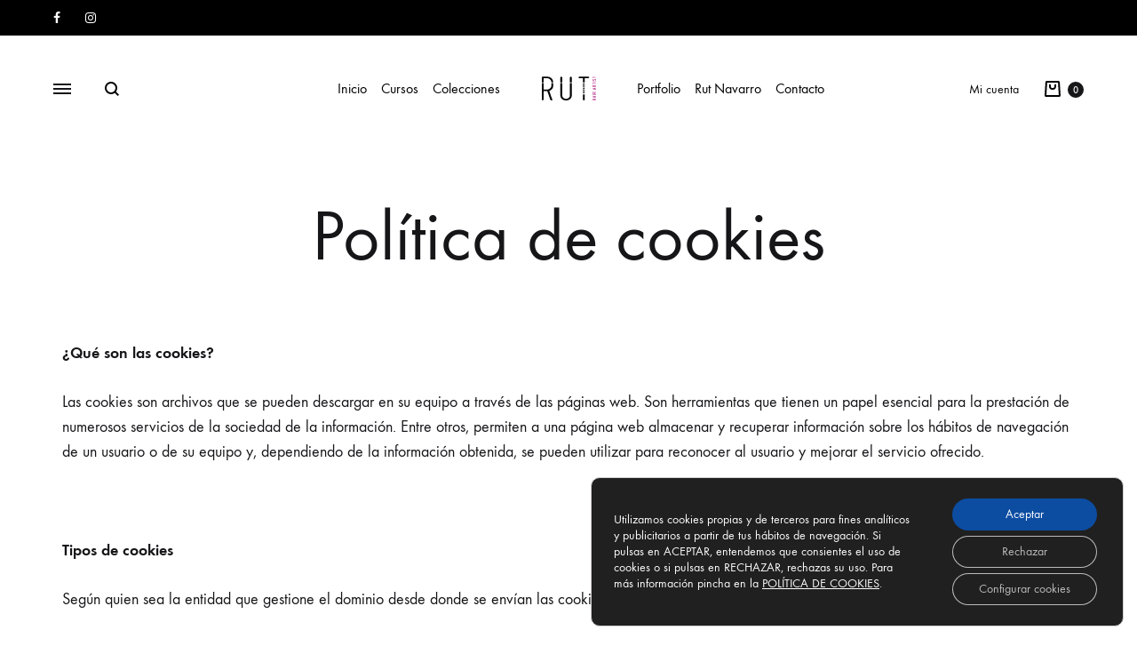

--- FILE ---
content_type: text/css
request_url: https://rutnavarro.com/wp-content/themes/konte-child/style.css?ver=6ed9572eb4f67b8341f46ba70d06a7d0
body_size: 206
content:
/*
Theme Name: Konte Child Theme
Theme URI: http://konte.uix.store/
Author: UIX Themes
Author URI: http://uix.store
Description: A fully responsive Premium WordPress Theme with a pixel perfect design and extensive functionality
Version: 1.0.0
License: GNU General Public License v2 or later
License URI: http://www.gnu.org/licenses/gpl-2.0.html
Text Domain: konte
Tags: one-column, two-columns, right-sidebar, custom-colors, custom-menu, featured-images, flexible-header, microformats, post-formats, rtl-language-support, sticky-post, threaded-comments, translation-ready
Template: konte
*/

--- FILE ---
content_type: text/css
request_url: https://rutnavarro.com/wp-content/themes/konte-child/css/custom.css?ver=1.0.0
body_size: 370
content:
/* menu */
.datos-contacto ul li {margin-bottom:10px;}
.nav-menu > li {padding:0 8px;}
/* fin menu */

/* ficha de producto */

@media (min-width: 991px) {
	.woocommerce div.product.layout-v3 .woocommerce-product-gallery {padding:0 50px;}
	.woocommerce div.product.layout-v3 .summary {width:470px;flex-basis:470px;}
	.woocommerce div.product.layout-v3 .woocommerce-product-cart {width:470px;flex-basis:470px;}
}
/* fin de producto */


/* portfolio y colecciones quito categoría */
.masonry-brick .project-types {display: none!important;}
.project-navigation__summary .project-types {display:none!important;}

/*formulario suscripción */
.suscripcion-newsletter {margin:0 auto;display:table;max-width:600px;text-align:center;width:auto;}
.suscripcion-newsletter label {float:left;margin-right:10px;width:100%;}
.suscripcion-newsletter input[type=email] {float:left;width:100%;background-color:#ffffff;color:#000000;padding:21px 15px;border:0;}
.suscripcion-newsletter input[type=submit] {float:left;background-color:#ffffff;color:#000000;width:100%;padding-left:25px;padding-right:25px;border:1px solid #000000;margin-top:0;}

.konte-carousel {overflow: inherit!important;}

@media only screen and (min-width: 480px) {
	.suscripcion-newsletter label {width: auto;}
	.suscripcion-newsletter input[type=email] {max-width:350px;}
	.suscripcion-newsletter input[type=submit] {width: auto;}
}